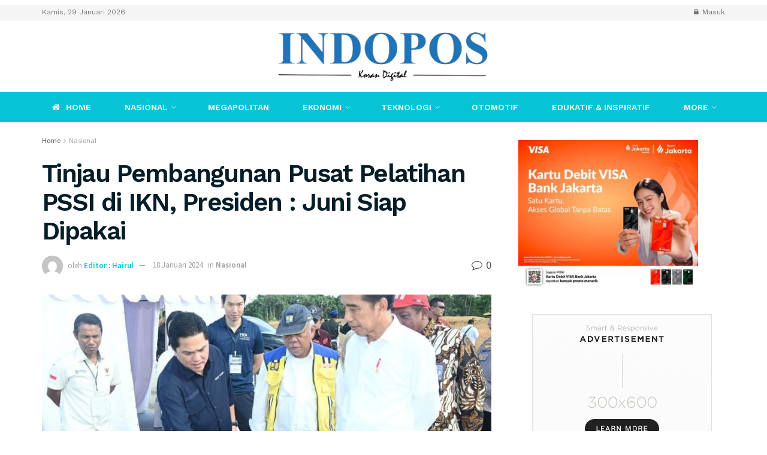

--- FILE ---
content_type: text/html; charset=utf-8
request_url: https://www.google.com/recaptcha/api2/aframe
body_size: 268
content:
<!DOCTYPE HTML><html><head><meta http-equiv="content-type" content="text/html; charset=UTF-8"></head><body><script nonce="WkHcWzCnr49NgEUov4BjxA">/** Anti-fraud and anti-abuse applications only. See google.com/recaptcha */ try{var clients={'sodar':'https://pagead2.googlesyndication.com/pagead/sodar?'};window.addEventListener("message",function(a){try{if(a.source===window.parent){var b=JSON.parse(a.data);var c=clients[b['id']];if(c){var d=document.createElement('img');d.src=c+b['params']+'&rc='+(localStorage.getItem("rc::a")?sessionStorage.getItem("rc::b"):"");window.document.body.appendChild(d);sessionStorage.setItem("rc::e",parseInt(sessionStorage.getItem("rc::e")||0)+1);localStorage.setItem("rc::h",'1769687510408');}}}catch(b){}});window.parent.postMessage("_grecaptcha_ready", "*");}catch(b){}</script></body></html>